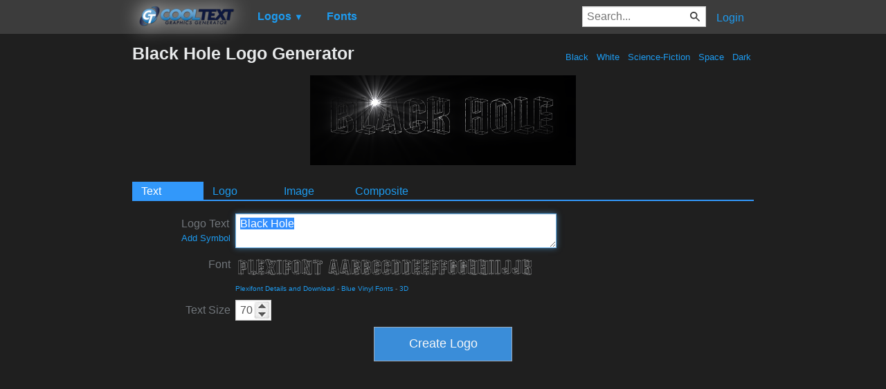

--- FILE ---
content_type: text/html; charset=utf-8
request_url: https://www.google.com/recaptcha/api2/aframe
body_size: 269
content:
<!DOCTYPE HTML><html><head><meta http-equiv="content-type" content="text/html; charset=UTF-8"></head><body><script nonce="XXuDF8qLbIrn4FNjmBRYcA">/** Anti-fraud and anti-abuse applications only. See google.com/recaptcha */ try{var clients={'sodar':'https://pagead2.googlesyndication.com/pagead/sodar?'};window.addEventListener("message",function(a){try{if(a.source===window.parent){var b=JSON.parse(a.data);var c=clients[b['id']];if(c){var d=document.createElement('img');d.src=c+b['params']+'&rc='+(localStorage.getItem("rc::a")?sessionStorage.getItem("rc::b"):"");window.document.body.appendChild(d);sessionStorage.setItem("rc::e",parseInt(sessionStorage.getItem("rc::e")||0)+1);localStorage.setItem("rc::h",'1768972218723');}}}catch(b){}});window.parent.postMessage("_grecaptcha_ready", "*");}catch(b){}</script></body></html>